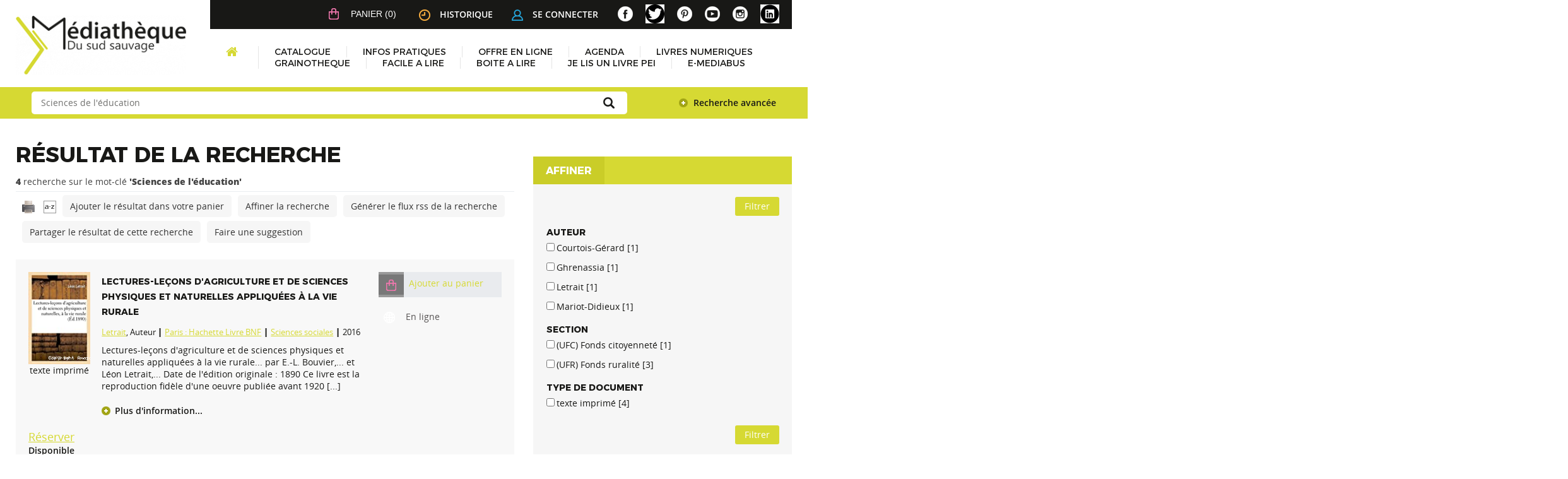

--- FILE ---
content_type: application/javascript
request_url: https://mediatheque.saintjoseph.re/styles/common/toolkits/uikit/js/components/init-responsive.min.js
body_size: 489
content:
$(document).ready(function(){$(".localisation").attr("data",function(){return $(".collstate_header_location_libelle").text()}),$(".emplacement_libelle").attr("data",function(){return $(".collstate_header_emplacement_libelle").text()}),$(".cote").attr("data",function(){return $(".collstate_header_cote").text()}),$(".type_libelle").attr("data",function(){return $(".collstate_header_type_libelle").text()}),$(".statut_opac_libelle").attr("data",function(){return $(".collstate_header_statut_opac_libelle").text()}),$(".state_collections").attr("data",function(){return $(".collstate_header_state_collections").text()}),$(".origine").attr("data",function(){return $(".collstate_header_origine").text()}),$(".archive").attr("data",function(){return $(".collstate_header_archive").text()}),$(".lacune").attr("data",function(){return $(".collstate_header_lacune").text()}),$(".location_libelle").attr("data",function(){return $(".expl_header_location_libelle").text()}),$(".section_libelle").attr("data",function(){return $(".expl_header_section_libelle").text()}),$(".tdoc_libelle").attr("data",function(){return $(".expl_header_tdoc_libelle").text()}),$(".expl_cote").attr("data",function(){return $(".expl_header_expl_cote").text()}),$(".location_libelle").attr("data",function(){return $(".expl_header_location_libelle").text()}),$(".section_libelle").attr("data",function(){return $(".expl_header_section_libelle").text()}),$(".tdoc_libelle").attr("data",function(){return $(".expl_header_tdoc_libelle").text()}),$(".expl_cote").attr("data",function(){return $(".expl_header_expl_cote").text()}),$(".Code-barres").attr("data",function(){return $(".expl_header_expl_cb").text()}),$(".Localisation").attr("data",function(){return $(".expl_header_location_libelle").text()}),$(".Section").attr("data",function(){return $(".expl_header_section_libelle").text()}),$(".Support").attr("data",function(){return $(".expl_header_tdoc_libelle").text()}),$(".Cote").attr("data",function(){return $(".expl_header_expl_cote").text()}),$(".Disponibilitï¿½").attr("data",function(){return $(".expl_header_statut").text()}),$(".tab_empr_info_cb td+td").attr("data",function(){return $(".tab_empr_info_cb .etiq_champ").text()}),$(".tab_empr_info_year td+td").attr("data",function(){return $(".tab_empr_info_year .etiq_champ").text()}),$(".tab_empr_info_adh td+td").attr("data",function(){return $(".tab_empr_info_adh .etiq_champ").text()}),document.getElementById("facette_wrapper")&&$("#tgle-facette").removeClass("uk-hidden"),$(window).resize(function(){$(window).width()<768?($("#facette").addClass("uk-offcanvas"),$("#facette_wrapper").addClass("uk-offcanvas-bar")):($("#facette").removeClass("uk-offcanvas"),$("#facette_wrapper").removeClass("uk-offcanvas-bar"))}),$("input").on("click",function(){$(window).off("resize")});var t=function(){try{return document.createEvent("TouchEvent"),!0}catch(t){return!1}};1==t()&&($("#facette").addClass("uk-offcanvas"),$("#facette_wrapper").addClass("uk-offcanvas-bar"),$("#lvl1").remove(),$("#main").attr("facette","true"))});